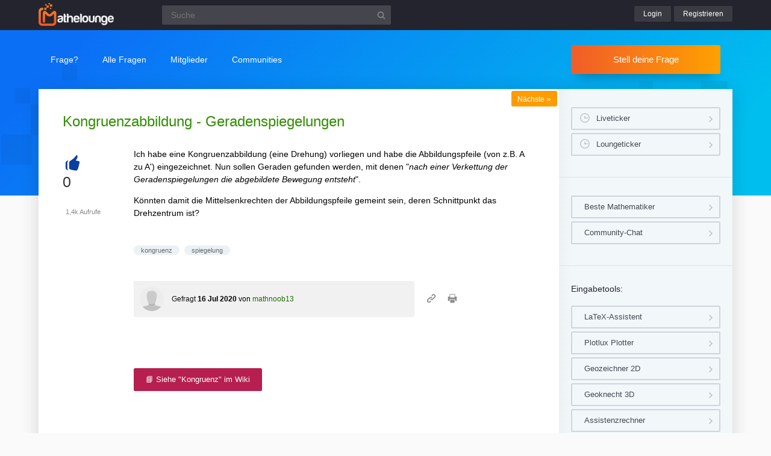

--- FILE ---
content_type: text/html; charset=UTF-8
request_url: https://www.mathelounge.de/744381/kongruenzabbildung-geradenspiegelungen
body_size: 6259
content:
<!DOCTYPE html><html
lang="de" itemscope itemtype="https://schema.org/QAPage"><head><meta
charset="utf-8"><title>Kongruenzabbildung - Geradenspiegelungen | Mathelounge</title><meta
name="description" content="Ich habe eine Kongruenzabbildung (eine Drehung) vorliegen und habe die Abbildungspfeile (von z. ...  sein, deren Schnittpunkt das Drehzentrum ist?"><meta
name="keywords" content="kongruenz,spiegelung"><meta
name="viewport" content="width=device-width, initial-scale=1" ><meta
name="robots" content="index,follow" ><link
rel="stylesheet" href="../qa-theme/lounge/qa-styles.min.css?v=2024-11-21"><link
rel="canonical" href="https://www.mathelounge.de/744381/kongruenzabbildung-geradenspiegelungen"><link
rel="search" type="application/opensearchdescription+xml" title="Mathelounge" href="../opensearch.xml"><meta
itemprop="name" content="Kongruenzabbildung - Geradenspiegelungen"> <script>var qa_root = '..\/';
var qa_request = '744381\/kongruenzabbildung-geradenspiegelungen';</script> <script src="/qa-content/jquery-3.5.1.min.js"></script> <script src="../qa-theme/lounge/js/lounge.min.js?v=2024-11-21"></script> <link
rel="apple-touch-icon" sizes="180x180" href="/qa-theme/lounge/favicons/qa/apple-touch-icon.png"><link
rel="icon" type="image/png" sizes="32x32" href="/qa-theme/lounge/favicons/qa/favicon-32x32.png"><link
rel="icon" type="image/png" sizes="16x16" href="/qa-theme/lounge/favicons/qa/favicon-16x16.png"><link
rel="manifest" href="/qa-theme/lounge/favicons/qa/manifest.json"><link
rel="mask-icon" href="/qa-theme/lounge/favicons/qa/safari-pinned-tab.svg" color="#5bbad5"><link
rel="shortcut icon" href="/qa-theme/lounge/favicons/qa/favicon.ico"><meta
name="msapplication-config" content="/qa-theme/lounge/favicons/qa/browserconfig.xml"><meta
name="theme-color" content="#ffffff"> <script async src="https://pagead2.googlesyndication.com/pagead/js/adsbygoogle.js?client=ca-pub-2228313852408509"
					crossorigin="anonymous"></script> </head><body
class="qa qa-template-question"
><div
class="qa-header"><div
class="qa-body-wrapper"><div
class="qa-logo">
<a
href="../">
<img
src="../qa-theme/lounge/logos/qa/logo.png" alt="Mathelounge Logo" >
</a></div><div
class="qa-search"><form
method="get" action="../suche">
<input
type="text" name="q" placeholder="Suche" value="" class="qa-search-field">
<input
type="submit" value="Suchen" class="qa-search-button"></form></div><div
class="qa-nav-user"><div
class="qa-logged-in"></div><ul
class="qa-nav-user-list"><li
class="qa-nav-user-item qa-nav-user-login">
<a
href="../login?to=744381%2Fkongruenzabbildung-geradenspiegelungen" class="qa-nav-user-link">Login</a></li><li
class="qa-nav-user-item qa-nav-user-register">
<a
href="../register?to=744381%2Fkongruenzabbildung-geradenspiegelungen" class="qa-nav-user-link">Registrieren</a></li></ul></div><button
class="hamburger hamburger--squeeze" type="button" aria-label="Menü">
<span
class="hamburger-box">
<span
class="hamburger-inner" aria-hidden="true"></span>
</span>
</button></div></div><div
class="topbar"><div
class="qa-body-wrapper"><div
class="qa-nav-main"><ul
class="qa-nav-main-list"><li
class="qa-nav-main-item qa-nav-main-ask">
<a
href="../ask" class="qa-nav-main-link">Frage?</a></li><li
class="qa-nav-main-item qa-nav-main-questions">
<a
href="../questions" class="qa-nav-main-link">Alle Fragen</a><ul
class="dropdown-menu"><li><a
href="/questions">Neue Fragen 🙋</a></li><li><a
href="/unanswered">Offene Fragen</a></li><li><a
href="/liveticker">Liveticker ⌚</a></li><li><a
href="/tags">Stichwörter/Themen 🏷️</a></li></ul></li><li
class="qa-nav-main-item qa-nav-main-user">
<a
href="../users" class="qa-nav-main-link">Mitglieder</a><ul
class="dropdown-menu"><li><a
href="../users">Alle Mitglieder 👪</a></li><li><a
href="../experts">Beste Mathematiker 🏆</a></li><li><a
href="../bestusers">Monatsbeste</a></li><li><a
href="../bestusers-year">Jahresbeste</a></li><li><a
href="../punkte">Punktesystem</a></li><li><a
href="../badges">Auszeichnungen 🏅</a></li><li><a
href="../chat">Community Chat 💬</a></li></ul></li><li
class="qa-nav-main-item qa-nav-main-nav_communities">
<a
href="#" class="qa-nav-main-link">Communities</a><ul
class="dropdown-menu"><li><a
href="/loungefragen">Aktuelle Fragen</a></li><li><a
href="https://www.chemielounge.de/">Chemie ⚗️</a></li><li><a
href="https://www.stacklounge.de/">Informatik 💾</a></li><li><a
href="https://www.mathelounge.de/">Mathematik 📐</a></li><li><a
href="https://www.nanolounge.de/">Physik 🚀</a></li><li
style="border-top:1px solid #FFF;"><a
href="/loungenetz">Übersicht</a></li></ul></li></ul></div><div
class="qa-sidepanel">
<a
class="stellfrageBtn" href="../ask">Stell deine Frage</a></div></div></div><div
class="content-flow qa-body-wrapper" itemprop="mainEntity" itemscope itemtype="https://schema.org/Question"><div
class="content-wrapper"><div
id="isAnonym"></div><div
class="qa-main"><div
class="qa-main-heading"><h1>
<a
href="../744381/kongruenzabbildung-geradenspiegelungen">
<span
itemprop="name">Kongruenzabbildung - Geradenspiegelungen</span>
</a></h1></div><div
class="qa-part-q-view"><div
class="nav-nextqu" title="Nächste Frage">
<a
href="/744379/transitivitat-beim-beweis-eine-aquivalenzrelation-zeigen">Nächste <span>»</span></a></div><div
class="qa-q-view" id="q744381"><form
method="post" action="../744381/kongruenzabbildung-geradenspiegelungen?show=744383"><div
class="qa-q-view-stats"><div
class="qa-voting qa-voting-net" id="voting_744381"><div
class="qa-vote-buttons qa-vote-buttons-net">
<button
title="Pluspunkt geben" name="vote_744381_1_q744381" onclick="return qa_vote_click(this);" type="submit" class="qa-vote-first-button qa-vote-up-button">+</button></div><div
class="qa-vote-count qa-vote-count-net">
<span
class="qa-netvote-count">
<span
class="qa-netvote-count-data">0</span><span
class="qa-netvote-count-pad"> Daumen<meta
itemprop="upvoteCount" content="0"></span>
</span></div></div></div>
<input
name="code" type="hidden" value="0-1769306587-b795d79db7802f3458ce553aa24c81051c32bcaa"></form><div
class="qa-q-view-main"><form
method="post" action="../744381/kongruenzabbildung-geradenspiegelungen?show=744383">
<span
class="qa-view-count">
<span
class="qa-view-count-data">1,4k</span><span
class="qa-view-count-pad"> Aufrufe</span>
</span><div
class="qa-q-view-content qa-post-content">
<a
id="744381"></a><div
itemprop="text"><p>Ich habe eine Kongruenzabbildung (eine Drehung) vorliegen und habe die Abbildungspfeile (von z.B. A zu A')&nbsp;eingezeichnet. Nun sollen Geraden gefunden werden, mit denen &quot;<i>nach einer Verkettung der Geradenspiegelungen die abgebildete Bewegung entsteht</i>&quot;.<br></p><p>Könnten damit die Mittelsenkrechten der Abbildungspfeile gemeint sein, deren Schnittpunkt das Drehzentrum ist?</p></div></div><div
class="qa-q-view-tags"><ul
class="qa-q-view-tag-list"><li
class="qa-q-view-tag-item"><a
href="../tag/kongruenz" rel="tag" class="qa-tag-link">kongruenz</a></li><li
class="qa-q-view-tag-item"><a
href="../tag/spiegelung" rel="tag" class="qa-tag-link">spiegelung</a></li></ul></div>
<span
class="qa-q-view-avatar-meta">
<span
class="qa-q-view-avatar">
<a
href="../user/mathnoob13" class="qa-avatar-link"><img
src="../?qa=image&amp;qa_blobid=6090682666630493094&amp;qa_size=40" width="40" height="40" class="qa-avatar-image" alt="Avatar"></a>
</span>
<span
class="qa-q-view-meta">
<a
href="../744381/kongruenzabbildung-geradenspiegelungen" class="qa-q-view-what" itemprop="url">Gefragt</a>
<span
class="qa-q-view-when">
<span
class="qa-q-view-when-data"><time
itemprop="dateCreated" datetime="2020-07-16T11:52:47+0000" title="2020-07-16T11:52:47+0000">16 Jul 2020</time></span>
</span>
<span
class="qa-q-view-who">
<span
class="qa-q-view-who-pad">von </span>
<span
class="qa-q-view-who-data"><span
itemprop="author" itemscope itemtype="https://schema.org/Person"><a
href="../user/mathnoob13" class="qa-user-link" itemprop="name">mathnoob13</a></span></span>
</span>
</span>
</span><div
class="sharebox">
<a
class="shlink tooltipS" title="Link zu dieser Seite" href="https://www.mathelounge.de/744381/kongruenzabbildung-geradenspiegelungen"></a>
<a
class="shprint tooltipS" title="Seite drucken" href="javascript:window.print();"></a></div><div
class="qa-q-view-buttons"></div>
<input
name="code" type="hidden" value="0-1769306587-d318f2487957ea661effbaf932982d9c557ea7c2">
<input
name="qa_click" type="hidden" value=""></form><div
class="qa-q-view-c-list" style="display:none;" id="c744381_list"></div><div
class="qa-c-form"></div></div><div
class="q-view-additions">
<a
class="btnpurple" href="https://www.matheretter.de/wiki?s=kongruenz">
📘 Siehe &quot;Kongruenz&quot; im Wiki
</a></div></div></div><div
class="qa-part-a-list"><h2 id="a_list_title"><span
itemprop="answerCount">3</span> Antworten</h2><div
class="qa-a-list" id="a_list"><div
class="qa-a-list-item  qa-a-list-item-selected" id="a744395" itemprop="suggestedAnswer acceptedAnswer" itemscope itemtype="https://schema.org/Answer"><form
method="post" action="../744381/kongruenzabbildung-geradenspiegelungen?show=744383"><div
class="qa-voting qa-voting-net" id="voting_744395"><div
class="qa-vote-buttons qa-vote-buttons-net">
<button
title="Pluspunkt geben" name="vote_744395_1_a744395" onclick="return qa_vote_click(this);" type="submit" class="qa-vote-first-button qa-vote-up-button">+</button></div><div
class="qa-vote-count qa-vote-count-net">
<span
class="qa-netvote-count">
<span
class="qa-netvote-count-data">0</span><span
class="qa-netvote-count-pad"> Daumen<meta
itemprop="upvoteCount" content="0"></span>
</span></div></div>
<input
name="code" type="hidden" value="0-1769306587-b795d79db7802f3458ce553aa24c81051c32bcaa"></form><div
class="qa-a-item-main"><form
method="post" action="../744381/kongruenzabbildung-geradenspiegelungen?show=744383"><div
class="qa-a-item-selected"><div
class="qa-a-selection"><div
class="qa-a-selection-selected"><div
class="qa-a-selected">&nbsp;</div><div
class="qa-a-selected-text">Beste Antwort</div></div></div><div
class="qa-a-item-content qa-post-content">
<a
id="744395"></a><div
itemprop="text"><p>Hallo,</p><p>Wenn Du eine Abbildung vorliegen hast, die mindestens zwei Punkte \(\{A,\, B, \dots \}\) durch eine Drehung auf \(\{A',\, B',\, \dots\}\) abbildet, dann ist der Schnittpunkt der Mittelsenkrechten der Strecken&nbsp;\(AA'\) und \(BB'\) der Drehpunkt \(D\).</p><blockquote><div>Nun sollen Geraden gefunden werden, mit denen &quot;nach einer Verkettung der Geradenspiegelungen die abgebildete Bewegung entsteht&quot;</div></blockquote><p>Du benötigst zwei Geraden, die durch \(D\) verlaufen und deren Winkel zueinander der halbe Drehwinkel (blau) ist. Eine einfache Lösung besteht darin, für die erste Spiegelung die Gerade \(a\) zu wählen,die durch \(D\) und \(A\) verläuft und als zweite die Mittelsenkrechte \(m\) der Strecke \(AA'\). Die beiden Spiegelungen sind dann \(s_a\) und \(s_m\).</p><p><img
alt="blob.png" src="https://www.mathelounge.de/?qa=blob&amp;qa_blobid=9651484310786111301"> <br></p><p>Man kann sich leicht überlegen, dass \(A\) durch \(s_m(s_a(A)) = A'\) auf \(A'\) abgebildet wird. Daselbe geschieht mit \(B\), wie im Bild oben durch die gelben gestrichelten Strecken zu sehen ist.</p><p>Eine Möglichkeit für das gesuchte Geradenpaar ist also \(a\) und \(m\) (beide lila).</p></div></div>
<span
class="qa-a-item-avatar-meta">
<span
class="qa-a-item-avatar">
<a
href="../user/Werner-Salomon" class="qa-avatar-link"><img
src="../?qa=image&amp;qa_blobid=6090682666630493094&amp;qa_size=40" width="40" height="40" class="qa-avatar-image" alt="Avatar"></a>
</span>
<span
class="qa-a-item-meta">
<a
href="../744381/kongruenzabbildung-geradenspiegelungen?show=744395#a744395" class="qa-a-item-what" itemprop="url">Beantwortet</a>
<span
class="qa-a-item-when">
<span
class="qa-a-item-when-data"><time
itemprop="dateCreated" datetime="2020-07-16T12:52:46+0000" title="2020-07-16T12:52:46+0000">16 Jul 2020</time></span>
</span>
<span
class="qa-a-item-who">
<span
class="qa-a-item-who-pad">von </span>
<span
class="qa-a-item-who-data"><span
itemprop="author" itemscope itemtype="https://schema.org/Person"><a
href="../user/Werner-Salomon" class="qa-user-link" itemprop="name">Werner-Salomon</a></span></span>
</span>
<span
title="Reputation: 49 238 Punkte" class="qa-a-item-who-title tooltip">49&thinsp;k</span>
</span>
</span></div><div
class="qa-a-item-buttons"></div>
<input
name="code" type="hidden" value="0-1769306587-ce5e90df655c89e7ccb048b74fff0d29123c2dfa">
<input
name="qa_click" type="hidden" value=""></form><div
class="qa-a-item-c-list" style="display:none;" id="c744395_list"></div><div
class="qa-c-form"></div></div></div><div
class="qa-a-list-item " id="a744383" itemprop="suggestedAnswer" itemscope itemtype="https://schema.org/Answer"><form
method="post" action="../744381/kongruenzabbildung-geradenspiegelungen?show=744383"><div
class="qa-voting qa-voting-net" id="voting_744383"><div
class="qa-vote-buttons qa-vote-buttons-net">
<button
title="Pluspunkt geben" name="vote_744383_1_a744383" onclick="return qa_vote_click(this);" type="submit" class="qa-vote-first-button qa-vote-up-button">+</button></div><div
class="qa-vote-count qa-vote-count-net">
<span
class="qa-netvote-count">
<span
class="qa-netvote-count-data">0</span><span
class="qa-netvote-count-pad"> Daumen<meta
itemprop="upvoteCount" content="0"></span>
</span></div></div>
<input
name="code" type="hidden" value="0-1769306587-b795d79db7802f3458ce553aa24c81051c32bcaa"></form><div
class="qa-a-item-main"><form
method="post" action="../744381/kongruenzabbildung-geradenspiegelungen?show=744383"><div
class="qa-a-selection"></div><div
class="qa-a-item-content qa-post-content">
<a
id="744383"></a><div
itemprop="text"><p>Wenn du zwei Geraden g und h hast, die sich in einem Punkt S schneiden unter einem Winkel&nbsp;α schneiden, und du spiegelst einen beliebigen Punkt P an g zu P', und dann spiegelst du P' an h zu P'', dann entspricht die direkte Abbildung von P auf P'' einer Drehung von P um S um den Winkel&nbsp;&nbsp;2α.</p><p>Mache dir das an einer entsprechenden Zeichnung klar.</p></div></div>
<span
class="qa-a-item-avatar-meta">
<span
class="qa-a-item-avatar">
<a
href="../user/abakus" class="qa-avatar-link"><img
src="../?qa=image&amp;qa_blobid=6090682666630493094&amp;qa_size=40" width="40" height="40" class="qa-avatar-image" alt="Avatar"></a>
</span>
<span
class="qa-a-item-meta">
<a
href="../744381/kongruenzabbildung-geradenspiegelungen?show=744383#a744383" class="qa-a-item-what" itemprop="url">Beantwortet</a>
<span
class="qa-a-item-when">
<span
class="qa-a-item-when-data"><time
itemprop="dateCreated" datetime="2020-07-16T11:59:03+0000" title="2020-07-16T11:59:03+0000">16 Jul 2020</time></span>
</span>
<span
class="qa-a-item-who">
<span
class="qa-a-item-who-pad">von </span>
<span
class="qa-a-item-who-data"><span
itemprop="author" itemscope itemtype="https://schema.org/Person"><a
href="../user/abakus" class="qa-user-link" itemprop="name">abakus</a></span></span>
</span>
<span
title="Reputation: 56 731 Punkte" class="qa-a-item-who-title tooltip">56&thinsp;k 🚀</span>
</span>
</span><div
class="qa-a-item-buttons"></div>
<input
name="code" type="hidden" value="0-1769306587-5ad6d89fd992fe3b8390757608facc619d97c66a">
<input
name="qa_click" type="hidden" value=""></form><div
class="qa-a-item-c-list" style="display:none;" id="c744383_list"></div><div
class="qa-c-form"></div></div></div><div
class="qa-a-list-item " id="a744384" itemprop="suggestedAnswer" itemscope itemtype="https://schema.org/Answer"><form
method="post" action="../744381/kongruenzabbildung-geradenspiegelungen?show=744383"><div
class="qa-voting qa-voting-net" id="voting_744384"><div
class="qa-vote-buttons qa-vote-buttons-net">
<button
title="Pluspunkt geben" name="vote_744384_1_a744384" onclick="return qa_vote_click(this);" type="submit" class="qa-vote-first-button qa-vote-up-button">+</button></div><div
class="qa-vote-count qa-vote-count-net">
<span
class="qa-netvote-count">
<span
class="qa-netvote-count-data">0</span><span
class="qa-netvote-count-pad"> Daumen<meta
itemprop="upvoteCount" content="0"></span>
</span></div></div>
<input
name="code" type="hidden" value="0-1769306587-b795d79db7802f3458ce553aa24c81051c32bcaa"></form><div
class="qa-a-item-main"><form
method="post" action="../744381/kongruenzabbildung-geradenspiegelungen?show=744383"><div
class="qa-a-selection"></div><div
class="qa-a-item-content qa-post-content">
<a
id="744384"></a><div
itemprop="text"><p>Eine Drehung um den Wingel α und um den Punkt P ist ersetzbar durch eine Doppelspiegelung an zwei Geraden, die sich in P unter einem Winkel α/2 schneiden.<br></p></div></div>
<span
class="qa-a-item-avatar-meta">
<span
class="qa-a-item-avatar">
<a
href="../user/Roland" class="qa-avatar-link"><img
src="../?qa=image&amp;qa_blobid=6090682666630493094&amp;qa_size=40" width="40" height="40" class="qa-avatar-image" alt="Avatar"></a>
</span>
<span
class="qa-a-item-meta">
<a
href="../744381/kongruenzabbildung-geradenspiegelungen?show=744384#a744384" class="qa-a-item-what" itemprop="url">Beantwortet</a>
<span
class="qa-a-item-when">
<span
class="qa-a-item-when-data"><time
itemprop="dateCreated" datetime="2020-07-16T12:00:02+0000" title="2020-07-16T12:00:02+0000">16 Jul 2020</time></span>
</span>
<span
class="qa-a-item-who">
<span
class="qa-a-item-who-pad">von </span>
<span
class="qa-a-item-who-data"><span
itemprop="author" itemscope itemtype="https://schema.org/Person"><a
href="../user/Roland" class="qa-user-link" itemprop="name">Roland</a></span></span>
</span>
<span
title="Reputation: 124 705 Punkte" class="qa-a-item-who-title tooltip">124&thinsp;k 🚀</span>
</span>
</span><div
class="qa-a-item-buttons"></div>
<input
name="code" type="hidden" value="0-1769306587-34a8a977791767d782e9bd512b44480f2267efb6">
<input
name="qa_click" type="hidden" value=""></form><div
class="qa-a-item-c-list" style="display:none;" id="c744384_list"></div><div
class="qa-c-form"></div></div></div></div></div><div
class="askquestion-teaser-end"><p>
Ein anderes Problem?</p>
<a
class="stellfrageBtn" href="../ask">Stell deine Frage</a></div><div
class="qa-widgets-main qa-widgets-main-bottom"><div
class="qa-widget-main qa-widget-main-bottom"><h2>
Ähnliche Fragen</h2><form
method="post" action="../744381/kongruenzabbildung-geradenspiegelungen?show=744383"><div
class="qa-q-list"><div
class="qa-q-list-item" id="q996647"><div
class="qa-q-item-stats"><div
class="qa-voting qa-voting-net" id="voting_996647"><div
class="qa-vote-buttons qa-vote-buttons-net">
<button
title="Pluspunkt geben" name="vote_996647_1_q996647" onclick="return qa_vote_click(this);" type="submit" class="qa-vote-first-button qa-vote-up-button">+</button></div><div
class="qa-vote-count qa-vote-count-net">
<span
class="qa-netvote-count">
<span
class="qa-netvote-count-data">0</span><span
class="qa-netvote-count-pad"> Daumen</span>
</span></div></div>
<span
class="qa-a-count">
<span
class="qa-a-count-data">1</span><span
class="qa-a-count-pad"> Antwort</span>
</span></div><div
class="qa-q-item-main"><div
class="qa-q-item-title">
<a
href="../996647/folgenden-aussagen-verkettung-kongruenzabbildung-richtig"><span
title="Aufgabe: Sind die folgenden Aussagen der Verkettung von Kongruenzabbildung richtig? (siehe Abbildung) Ich habe einige Vermutungen, allerdings fehlen mir die Begründungen. Aussage 1: Sf ° Sa = DF, 180° Aussage 2: Sa ° Sb = VEG,l(EG) Aussage 3: Sb ° Se ° Sd = Sc Aussage 4: Sf ° Sb ° SH = id">Sind die folgenden Aussagen der Verkettung von Kongruenzabbildung richtig?</span></a></div>
<span
class="qa-q-item-avatar-meta">
<span
class="qa-q-item-meta">
<span
class="qa-q-item-what">Gefragt</span>
<span
class="qa-q-item-when">
<span
class="qa-q-item-when-data">12 Feb 2023</span>
</span>
<span
class="qa-q-item-who">
<span
class="qa-q-item-who-pad">von </span>
<span
class="qa-q-item-who-data"><a
href="../user/Gast12345678" class="qa-user-link">Gast12345678</a></span>
</span>
</span>
</span><div
class="qa-q-item-tags"><ul
class="qa-q-item-tag-list"><li
class="qa-q-item-tag-item"><a
href="../tag/kongruenz" class="qa-tag-link">kongruenz</a></li><li
class="qa-q-item-tag-item"><a
href="../tag/verkettung" class="qa-tag-link">verkettung</a></li><li
class="qa-q-item-tag-item"><a
href="../tag/spiegelung" class="qa-tag-link">spiegelung</a></li><li
class="qa-q-item-tag-item"><a
href="../tag/drehung" class="qa-tag-link">drehung</a></li></ul></div></div></div><div
class="qa-q-list-item" id="q850562"><div
class="qa-q-item-stats"><div
class="qa-voting qa-voting-net" id="voting_850562"><div
class="qa-vote-buttons qa-vote-buttons-net">
<button
title="Pluspunkt geben" name="vote_850562_1_q850562" onclick="return qa_vote_click(this);" type="submit" class="qa-vote-first-button qa-vote-up-button">+</button></div><div
class="qa-vote-count qa-vote-count-net">
<span
class="qa-netvote-count">
<span
class="qa-netvote-count-data">0</span><span
class="qa-netvote-count-pad"> Daumen</span>
</span></div></div>
<span
class="qa-a-count">
<span
class="qa-a-count-data">1</span><span
class="qa-a-count-pad"> Antwort</span>
</span></div><div
class="qa-q-item-main"><div
class="qa-q-item-title">
<a
href="../850562/skizze-konstruktion-einer-kongruenzabbildung"><span
title="Aufgabe: Kongruenzabbildung Problem/Ansatz: Hallo :) Könnte mir jemand bei der Skizze und der Konstruktion der zugehörigen Kongruenzabbildung helfen ? Text erkannt: Iodell \( \left(\mathbb{R}^{2}, d_{2}\right) \) der Euklidischen Ebene seien die Punkte $$ A=(0,1), B=(4,1), C(4,3) \quad \text { und } \quad A^{\prime}=(9,8), B^{\prime} ... \rightarrow \mathbb{R}^{2} \), die das Dreieck \( \triangle A B C \) auf das Dreieck \( \Delta A^{\prime} B^{\prime} C^{\prime} \) abbildet.">Skizze + Konstruktion einer Kongruenzabbildung</span></a></div>
<span
class="qa-q-item-avatar-meta">
<span
class="qa-q-item-meta">
<span
class="qa-q-item-what">Gefragt</span>
<span
class="qa-q-item-when">
<span
class="qa-q-item-when-data">2 Jun 2021</span>
</span>
<span
class="qa-q-item-who">
<span
class="qa-q-item-who-pad">von </span>
<span
class="qa-q-item-who-data"><a
href="../user/saskuuu" class="qa-user-link">saskuuu</a></span>
</span>
</span>
</span><div
class="qa-q-item-tags"><ul
class="qa-q-item-tag-list"><li
class="qa-q-item-tag-item"><a
href="../tag/kongruenz" class="qa-tag-link">kongruenz</a></li><li
class="qa-q-item-tag-item"><a
href="../tag/spiegelung" class="qa-tag-link">spiegelung</a></li><li
class="qa-q-item-tag-item"><a
href="../tag/gleitspiegelung" class="qa-tag-link">gleitspiegelung</a></li><li
class="qa-q-item-tag-item"><a
href="../tag/geometrie" class="qa-tag-link">geometrie</a></li></ul></div></div></div><div
class="qa-q-list-item" id="q525131"><div
class="qa-q-item-stats"><div
class="qa-voting qa-voting-net" id="voting_525131"><div
class="qa-vote-buttons qa-vote-buttons-net">
<button
title="Pluspunkt geben" name="vote_525131_1_q525131" onclick="return qa_vote_click(this);" type="submit" class="qa-vote-first-button qa-vote-up-button">+</button></div><div
class="qa-vote-count qa-vote-count-net">
<span
class="qa-netvote-count">
<span
class="qa-netvote-count-data">0</span><span
class="qa-netvote-count-pad"> Daumen</span>
</span></div></div>
<span
class="qa-a-count">
<span
class="qa-a-count-data">2</span><span
class="qa-a-count-pad"> Antworten</span>
</span></div><div
class="qa-q-item-main"><div
class="qa-q-item-title">
<a
href="../525131/schubspiegelung-kongruenzabbildung"><span
title="Warum kann eine Schubspieglung nicht als Verknüpfung einer Drehung, Punktspieglung oder Verschiebung dargestellt werden ?">Schubspiegelung Kongruenzabbildung</span></a></div>
<span
class="qa-q-item-avatar-meta">
<span
class="qa-q-item-meta">
<span
class="qa-q-item-what">Gefragt</span>
<span
class="qa-q-item-when">
<span
class="qa-q-item-when-data">9 Mär 2018</span>
</span>
<span
class="qa-q-item-who">
<span
class="qa-q-item-who-pad">von </span>
<span
class="qa-q-item-who-data"><a
href="../user/mathe2222" class="qa-user-link">mathe2222</a></span>
</span>
</span>
</span><div
class="qa-q-item-tags"><ul
class="qa-q-item-tag-list"><li
class="qa-q-item-tag-item"><a
href="../tag/spiegelung" class="qa-tag-link">spiegelung</a></li><li
class="qa-q-item-tag-item"><a
href="../tag/kongruenz" class="qa-tag-link">kongruenz</a></li></ul></div></div></div><div
class="qa-q-list-item" id="q1014088"><div
class="qa-q-item-stats"><div
class="qa-voting qa-voting-net" id="voting_1014088"><div
class="qa-vote-buttons qa-vote-buttons-net">
<button
title="Pluspunkt geben" name="vote_1014088_1_q1014088" onclick="return qa_vote_click(this);" type="submit" class="qa-vote-first-button qa-vote-up-button">+</button></div><div
class="qa-vote-count qa-vote-count-net">
<span
class="qa-netvote-count">
<span
class="qa-netvote-count-data">0</span><span
class="qa-netvote-count-pad"> Daumen</span>
</span></div></div>
<span
class="qa-a-count qa-a-count-zero">
<span
class="qa-a-count-data">0</span><span
class="qa-a-count-pad"> Antworten</span>
</span></div><div
class="qa-q-item-main"><div
class="qa-q-item-title">
<a
href="../1014088/kommutative-verkettung-von-geradenspiegelungen-beweisen"><span
title="Aufgabe: Beweise folgende Behauptung: Die Verkettung von Geradenspiegelungen ∘ ist kommutativ, wenn gilt: ⊥ (Sa ist die Spiegelung an der Achse a und Sb ist die Spiegelung an der Achse b) Problem: Komme bei der Aufgabe nicht weiter. Hat jemand eine Idee bzw. ein Lösungsansatz? Danke im Voraus! :)">kommutative Verkettung von Geradenspiegelungen beweisen</span></a></div>
<span
class="qa-q-item-avatar-meta">
<span
class="qa-q-item-meta">
<span
class="qa-q-item-what">Gefragt</span>
<span
class="qa-q-item-when">
<span
class="qa-q-item-when-data">8 Mai 2023</span>
</span>
<span
class="qa-q-item-who">
<span
class="qa-q-item-who-pad">von </span>
<span
class="qa-q-item-who-data">Gast</span>
</span>
</span>
</span><div
class="qa-q-item-tags"><ul
class="qa-q-item-tag-list"><li
class="qa-q-item-tag-item"><a
href="../tag/kommutativ" class="qa-tag-link">kommutativ</a></li><li
class="qa-q-item-tag-item"><a
href="../tag/spiegelung" class="qa-tag-link">spiegelung</a></li><li
class="qa-q-item-tag-item"><a
href="../tag/verkettung" class="qa-tag-link">verkettung</a></li><li
class="qa-q-item-tag-item"><a
href="../tag/beweise" class="qa-tag-link">beweise</a></li></ul></div></div></div><div
class="qa-q-list-item" id="q481483"><div
class="qa-q-item-stats"><div
class="qa-voting qa-voting-net" id="voting_481483"><div
class="qa-vote-buttons qa-vote-buttons-net">
<button
title="Pluspunkt geben" name="vote_481483_1_q481483" onclick="return qa_vote_click(this);" type="submit" class="qa-vote-first-button qa-vote-up-button">+</button></div><div
class="qa-vote-count qa-vote-count-net">
<span
class="qa-netvote-count">
<span
class="qa-netvote-count-data">0</span><span
class="qa-netvote-count-pad"> Daumen</span>
</span></div></div>
<span
class="qa-a-count">
<span
class="qa-a-count-data">1</span><span
class="qa-a-count-pad"> Antwort</span>
</span></div><div
class="qa-q-item-main"><div
class="qa-q-item-title">
<a
href="../481483/geometrische-aufgabe-richtig-strecken-geradenspiegelungen"><span
title="Bilden Sie zwei gleich lange Strecken durch zwei verschiedene Geradenspiegelungen aufeinander ab. Habe ich diese Aufgabe richtig gelöst?Danke für eure Hilfe EDIT(Lu): ">Geometrische Aufgabe richtig gelöst? Zwei gleich lange Strecken durch zwei Geradenspiegelungen…</span></a></div>
<span
class="qa-q-item-avatar-meta">
<span
class="qa-q-item-meta">
<span
class="qa-q-item-what">Gefragt</span>
<span
class="qa-q-item-when">
<span
class="qa-q-item-when-data">25 Okt 2017</span>
</span>
<span
class="qa-q-item-who">
<span
class="qa-q-item-who-pad">von </span>
<span
class="qa-q-item-who-data"><a
href="../user/moonlight256." class="qa-user-link">moonlight256.</a></span>
</span>
</span>
</span><div
class="qa-q-item-tags"><ul
class="qa-q-item-tag-list"><li
class="qa-q-item-tag-item"><a
href="../tag/strecke" class="qa-tag-link">strecke</a></li><li
class="qa-q-item-tag-item"><a
href="../tag/spiegelung" class="qa-tag-link">spiegelung</a></li></ul></div></div></div></div><div
class="qa-q-list-form">
<input
name="code" type="hidden" value="0-1769306587-b795d79db7802f3458ce553aa24c81051c32bcaa"></div></form></div></div></div><div
class="qa-sidepanel"><div
class="qa-widget-side qa-widget-side-high"><div
class="liveBox">
<a
class="sidebarBtn sidebarBtnWide" title="Folge allen Fragen und Antworten live!" href="../liveticker">Liveticker</a>
<a
class="sidebarBtn sidebarBtnWide" title="Folge den Aktivitäten auf allen Lounges!" href="../loungeticker">Loungeticker</a></div></div><div
class="qa-widget-side">
<a
class="mtoolsbtn" href="../experts">Beste Mathematiker</a>
<a
class="mtoolsbtn" href="../chat">Community-Chat</a></div><div
class="qa-widget-side"><h5>
Eingabetools:</h5>
<a
class="mtoolsbtn tooltip" rel="noreferrer" href="https://www.matheretter.de/rechner/latex" title="Formeln können via Latex in jeden Post mit $$ FORMEL $$ eingefügt werden.">
LaTeX-Assistent
</a>
<a
class="mtoolsbtn tooltip" rel="noreferrer" href="https://www.matheretter.de/rechner/plotlux" title="Funktionen können in jeden Post mit Eingabe von ~plot~ FUNKTION ~plot~ eingebettet werden.">
Plotlux Plotter
</a>
<a
class="mtoolsbtn tooltip" rel="noreferrer" href="https://www.matheretter.de/rechner/geozeichner" title="Die 2D-Zeichnung kann in jeden Post mit Eingabe von ~draw~ GEO ~draw~ eingebettet werden.">
Geozeichner 2D
</a>
<a
class="mtoolsbtn tooltip" rel="noreferrer" href="https://www.matheretter.de/geoservant/de" title="3D-Zeichnung erstellen und Link in den Post einfügen.">
Geoknecht 3D
</a>
<a
class="mtoolsbtn tooltip" rel="noreferrer" href="https://www.matheretter.de/rechner" title="Viele hilfreiche Programme, z. B. Pyramidenrechner, LGS-Löser, Polynomdivision, Wertetabelle erstellen …">
Assistenzrechner
</a>
<a
class="mtoolsbtn tooltip" rel="noreferrer" href="https://www.mathelounge.de/mathetools">
weitere …
</a></div><div
class="qa-widgets-side qa-widgets-side-bottom"><div
class="qa-widget-side qa-widget-side-bottom"><div
class="popularquestions-widget"><h5 title="Beliebteste Fragen der letzten 3 Tage">
Beliebte Fragen:</h5><ol><li><a
href="/./1108389/koordinatentransformation-in-2d">Koordinatentransformation in 2D</a> <span
title="2 Antworten">(2)</span></li><li><a
href="/./1108357/suffiziente-statistik-anzahl">Suffiziente Statistik Anzahl</a> <span
title="1 Antwort">(1)</span></li><li><a
href="/./1108435/steigungswinkel-berechnen-steigung-in-prozent-angegeben">Steigungswinkel berechnen (Steigung in Prozent angegeben)?</a> <span
title="1 Antwort">(1)</span></li></ol></div></div><div
class="qa-widget-side qa-widget-side-bottom"><div
class="popularnwq-widget"><h5>
Heiße Lounge-Fragen:</h5><ol></ol>
<a
href="/loungefragen">Alle neuen Fragen</a></div></div></div></div><div
class="qa-footer"><div
class="qa-nav-footer">
<a
href="https://www.mathelounge.de/tag/news">News</a>
<a
href="https://www.mathelounge.de/agb">AGB</a>
<a
href="https://www.mathelounge.de/faq">FAQ</a>
<a
href="https://www.mathelounge.de/schreibregeln">Schreibregeln</a>
<a
href="https://www.mathelounge.de/impressum">Impressum</a>
<a
href="https://www.mathelounge.de/datenschutz">Datenschutz</a>
<a
href="../feedback">Kontakt</a></div><div
class="qa-footer-img"></div><p
class="qa-footer-phrase" role="blockquote" aria-label="Mathematik-Zitat">
“Wer die Geometrie begreift, vermag in dieser Welt alles zu verstehen.”</p></div></div></div><div
id="dialog-box"><p>
Willkommen bei der Mathelounge!
<a
class="teaseraskbtn" href="../ask">Stell deine Frage</a>
<span>einfach und kostenlos</span></p><div
id="closeDiv">x</div></div><div
class="madeby"><div
class="qa-body-wrapper">
<a
href="/users">
<span>Made by a lovely</span>
<strong>community</strong>
</a></div></div><div
class="qa-hidden">
<span
id="qa-waiting-template" class="qa-waiting" aria-hidden="true"></span></div></body></html>

--- FILE ---
content_type: text/html; charset=utf-8
request_url: https://www.google.com/recaptcha/api2/aframe
body_size: 268
content:
<!DOCTYPE HTML><html><head><meta http-equiv="content-type" content="text/html; charset=UTF-8"></head><body><script nonce="4oaXGUFKZ_JPoS4swMhFoQ">/** Anti-fraud and anti-abuse applications only. See google.com/recaptcha */ try{var clients={'sodar':'https://pagead2.googlesyndication.com/pagead/sodar?'};window.addEventListener("message",function(a){try{if(a.source===window.parent){var b=JSON.parse(a.data);var c=clients[b['id']];if(c){var d=document.createElement('img');d.src=c+b['params']+'&rc='+(localStorage.getItem("rc::a")?sessionStorage.getItem("rc::b"):"");window.document.body.appendChild(d);sessionStorage.setItem("rc::e",parseInt(sessionStorage.getItem("rc::e")||0)+1);localStorage.setItem("rc::h",'1769477183193');}}}catch(b){}});window.parent.postMessage("_grecaptcha_ready", "*");}catch(b){}</script></body></html>